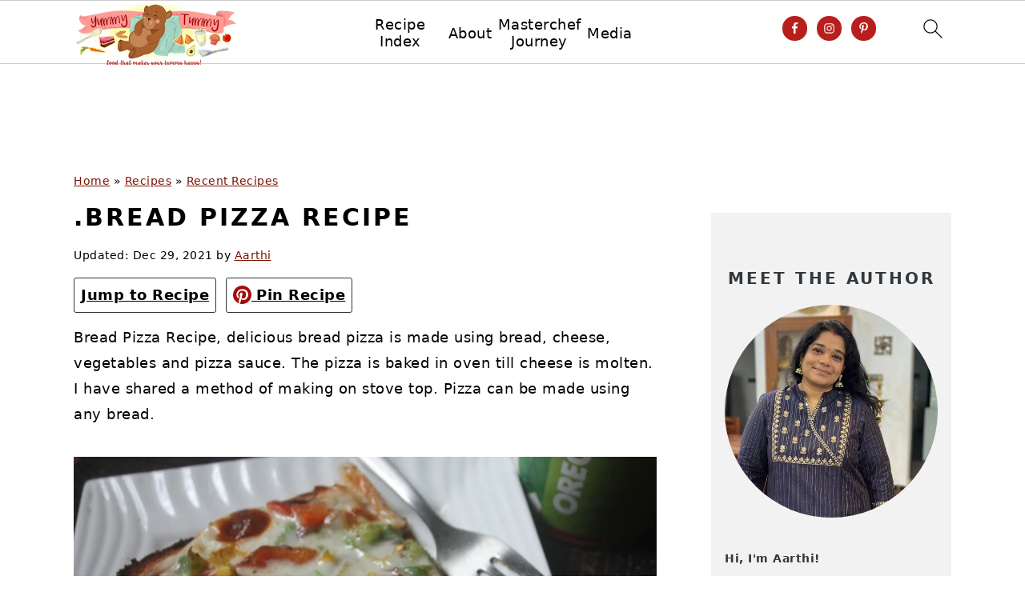

--- FILE ---
content_type: text/html; charset=utf-8
request_url: https://www.google.com/recaptcha/api2/aframe
body_size: 268
content:
<!DOCTYPE HTML><html><head><meta http-equiv="content-type" content="text/html; charset=UTF-8"></head><body><script nonce="j0_fU9L9jQMJvyCL0Exong">/** Anti-fraud and anti-abuse applications only. See google.com/recaptcha */ try{var clients={'sodar':'https://pagead2.googlesyndication.com/pagead/sodar?'};window.addEventListener("message",function(a){try{if(a.source===window.parent){var b=JSON.parse(a.data);var c=clients[b['id']];if(c){var d=document.createElement('img');d.src=c+b['params']+'&rc='+(localStorage.getItem("rc::a")?sessionStorage.getItem("rc::b"):"");window.document.body.appendChild(d);sessionStorage.setItem("rc::e",parseInt(sessionStorage.getItem("rc::e")||0)+1);localStorage.setItem("rc::h",'1768352339784');}}}catch(b){}});window.parent.postMessage("_grecaptcha_ready", "*");}catch(b){}</script></body></html>